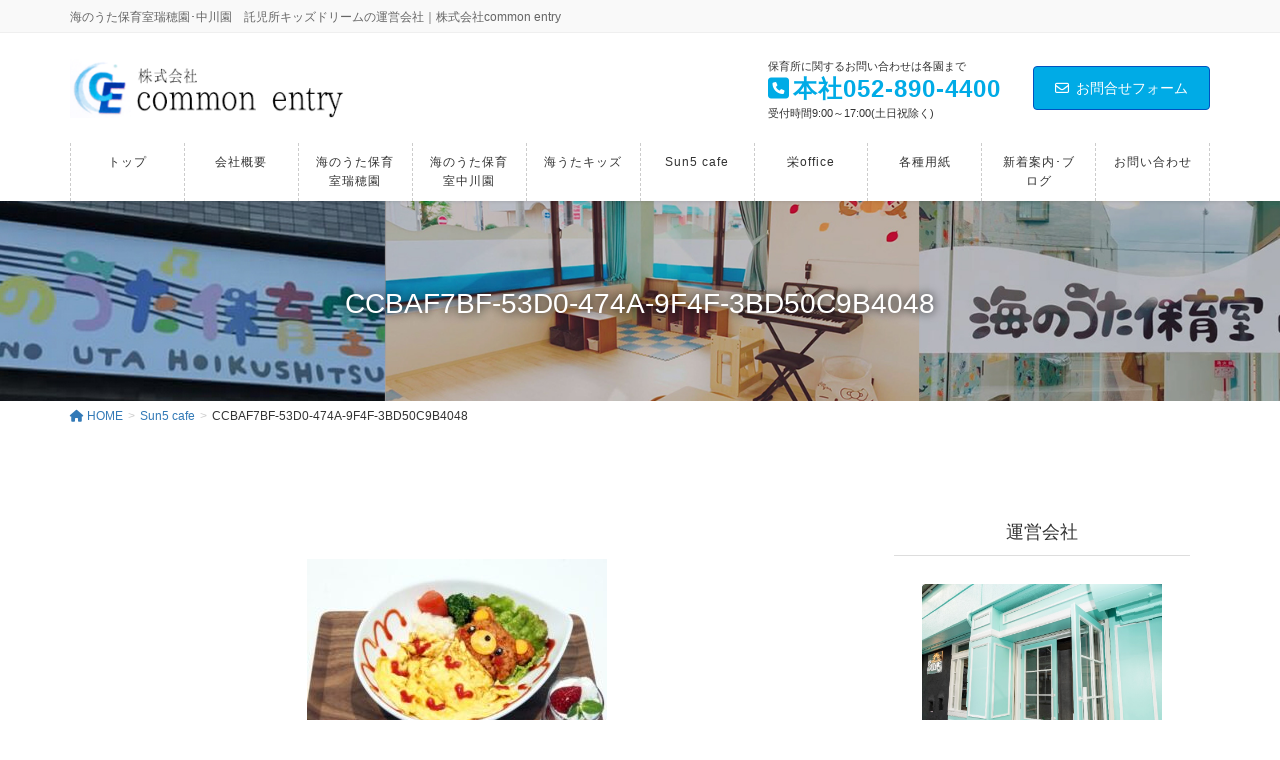

--- FILE ---
content_type: text/html; charset=UTF-8
request_url: https://common-entry.com/sun5-cafe/ccbaf7bf-53d0-474a-9f4f-3bd50c9b4048
body_size: 11958
content:
<!DOCTYPE html>
<html dir="ltr" lang="ja" prefix="og: https://ogp.me/ns#">
<head>
<meta charset="utf-8">
<meta http-equiv="X-UA-Compatible" content="IE=edge">
<meta name="viewport" content="width=device-width, initial-scale=1">

<title>CCBAF7BF-53D0-474A-9F4F-3BD50C9B4048 | 株式会社common entry｜名古屋市内の認可保育所・託児所運営</title>
	<style>img:is([sizes="auto" i], [sizes^="auto," i]) { contain-intrinsic-size: 3000px 1500px }</style>
	
		<!-- All in One SEO 4.7.8 - aioseo.com -->
	<meta name="robots" content="max-image-preview:large" />
	<link rel="canonical" href="https://common-entry.com/sun5-cafe/ccbaf7bf-53d0-474a-9f4f-3bd50c9b4048" />
	<meta name="generator" content="All in One SEO (AIOSEO) 4.7.8" />
		<meta property="og:locale" content="ja_JP" />
		<meta property="og:site_name" content="株式会社common entry｜名古屋市内の認可保育所・託児所運営 | 海のうた保育室瑞穂園･中川園　託児所キッズドリームの運営会社｜株式会社common entry" />
		<meta property="og:type" content="article" />
		<meta property="og:title" content="CCBAF7BF-53D0-474A-9F4F-3BD50C9B4048 | 株式会社common entry｜名古屋市内の認可保育所・託児所運営" />
		<meta property="og:url" content="https://common-entry.com/sun5-cafe/ccbaf7bf-53d0-474a-9f4f-3bd50c9b4048" />
		<meta property="article:published_time" content="2022-02-18T02:00:40+00:00" />
		<meta property="article:modified_time" content="2022-02-18T02:00:40+00:00" />
		<meta name="twitter:card" content="summary" />
		<meta name="twitter:title" content="CCBAF7BF-53D0-474A-9F4F-3BD50C9B4048 | 株式会社common entry｜名古屋市内の認可保育所・託児所運営" />
		<script type="application/ld+json" class="aioseo-schema">
			{"@context":"https:\/\/schema.org","@graph":[{"@type":"BreadcrumbList","@id":"https:\/\/common-entry.com\/sun5-cafe\/ccbaf7bf-53d0-474a-9f4f-3bd50c9b4048#breadcrumblist","itemListElement":[{"@type":"ListItem","@id":"https:\/\/common-entry.com\/#listItem","position":1,"name":"\u5bb6"}]},{"@type":"ItemPage","@id":"https:\/\/common-entry.com\/sun5-cafe\/ccbaf7bf-53d0-474a-9f4f-3bd50c9b4048#itempage","url":"https:\/\/common-entry.com\/sun5-cafe\/ccbaf7bf-53d0-474a-9f4f-3bd50c9b4048","name":"CCBAF7BF-53D0-474A-9F4F-3BD50C9B4048 | \u682a\u5f0f\u4f1a\u793ecommon entry\uff5c\u540d\u53e4\u5c4b\u5e02\u5185\u306e\u8a8d\u53ef\u4fdd\u80b2\u6240\u30fb\u8a17\u5150\u6240\u904b\u55b6","inLanguage":"ja","isPartOf":{"@id":"https:\/\/common-entry.com\/#website"},"breadcrumb":{"@id":"https:\/\/common-entry.com\/sun5-cafe\/ccbaf7bf-53d0-474a-9f4f-3bd50c9b4048#breadcrumblist"},"author":{"@id":"https:\/\/common-entry.com\/archives\/author\/info#author"},"creator":{"@id":"https:\/\/common-entry.com\/archives\/author\/info#author"},"datePublished":"2022-02-18T11:00:40+09:00","dateModified":"2022-02-18T11:00:40+09:00"},{"@type":"Organization","@id":"https:\/\/common-entry.com\/#organization","name":"\u682a\u5f0f\u4f1a\u793ecommon entry\uff5c\u540d\u53e4\u5c4b\u5e02\u5185\u306e\u8a8d\u53ef\u4fdd\u80b2\u6240\u30fb\u8a17\u5150\u6240\u904b\u55b6","description":"\u6d77\u306e\u3046\u305f\u4fdd\u80b2\u5ba4\u745e\u7a42\u5712\uff65\u4e2d\u5ddd\u5712\u3000\u8a17\u5150\u6240\u30ad\u30c3\u30ba\u30c9\u30ea\u30fc\u30e0\u306e\u904b\u55b6\u4f1a\u793e\uff5c\u682a\u5f0f\u4f1a\u793ecommon entry","url":"https:\/\/common-entry.com\/"},{"@type":"Person","@id":"https:\/\/common-entry.com\/archives\/author\/info#author","url":"https:\/\/common-entry.com\/archives\/author\/info","name":"info"},{"@type":"WebSite","@id":"https:\/\/common-entry.com\/#website","url":"https:\/\/common-entry.com\/","name":"\u682a\u5f0f\u4f1a\u793ecommon entry\uff5c\u540d\u53e4\u5c4b\u5e02\u5185\u306e\u8a8d\u53ef\u4fdd\u80b2\u6240\u30fb\u8a17\u5150\u6240\u904b\u55b6","description":"\u6d77\u306e\u3046\u305f\u4fdd\u80b2\u5ba4\u745e\u7a42\u5712\uff65\u4e2d\u5ddd\u5712\u3000\u8a17\u5150\u6240\u30ad\u30c3\u30ba\u30c9\u30ea\u30fc\u30e0\u306e\u904b\u55b6\u4f1a\u793e\uff5c\u682a\u5f0f\u4f1a\u793ecommon entry","inLanguage":"ja","publisher":{"@id":"https:\/\/common-entry.com\/#organization"}}]}
		</script>
		<!-- All in One SEO -->

<link rel='dns-prefetch' href='//webfonts.xserver.jp' />
<link rel="alternate" type="application/rss+xml" title="株式会社common entry｜名古屋市内の認可保育所・託児所運営 &raquo; フィード" href="https://common-entry.com/feed" />
<link rel="alternate" type="application/rss+xml" title="株式会社common entry｜名古屋市内の認可保育所・託児所運営 &raquo; コメントフィード" href="https://common-entry.com/comments/feed" />
<meta name="description" content="" /><script type="text/javascript">
/* <![CDATA[ */
window._wpemojiSettings = {"baseUrl":"https:\/\/s.w.org\/images\/core\/emoji\/15.0.3\/72x72\/","ext":".png","svgUrl":"https:\/\/s.w.org\/images\/core\/emoji\/15.0.3\/svg\/","svgExt":".svg","source":{"concatemoji":"https:\/\/common-entry.com\/wp-includes\/js\/wp-emoji-release.min.js?ver=6.7.4"}};
/*! This file is auto-generated */
!function(i,n){var o,s,e;function c(e){try{var t={supportTests:e,timestamp:(new Date).valueOf()};sessionStorage.setItem(o,JSON.stringify(t))}catch(e){}}function p(e,t,n){e.clearRect(0,0,e.canvas.width,e.canvas.height),e.fillText(t,0,0);var t=new Uint32Array(e.getImageData(0,0,e.canvas.width,e.canvas.height).data),r=(e.clearRect(0,0,e.canvas.width,e.canvas.height),e.fillText(n,0,0),new Uint32Array(e.getImageData(0,0,e.canvas.width,e.canvas.height).data));return t.every(function(e,t){return e===r[t]})}function u(e,t,n){switch(t){case"flag":return n(e,"\ud83c\udff3\ufe0f\u200d\u26a7\ufe0f","\ud83c\udff3\ufe0f\u200b\u26a7\ufe0f")?!1:!n(e,"\ud83c\uddfa\ud83c\uddf3","\ud83c\uddfa\u200b\ud83c\uddf3")&&!n(e,"\ud83c\udff4\udb40\udc67\udb40\udc62\udb40\udc65\udb40\udc6e\udb40\udc67\udb40\udc7f","\ud83c\udff4\u200b\udb40\udc67\u200b\udb40\udc62\u200b\udb40\udc65\u200b\udb40\udc6e\u200b\udb40\udc67\u200b\udb40\udc7f");case"emoji":return!n(e,"\ud83d\udc26\u200d\u2b1b","\ud83d\udc26\u200b\u2b1b")}return!1}function f(e,t,n){var r="undefined"!=typeof WorkerGlobalScope&&self instanceof WorkerGlobalScope?new OffscreenCanvas(300,150):i.createElement("canvas"),a=r.getContext("2d",{willReadFrequently:!0}),o=(a.textBaseline="top",a.font="600 32px Arial",{});return e.forEach(function(e){o[e]=t(a,e,n)}),o}function t(e){var t=i.createElement("script");t.src=e,t.defer=!0,i.head.appendChild(t)}"undefined"!=typeof Promise&&(o="wpEmojiSettingsSupports",s=["flag","emoji"],n.supports={everything:!0,everythingExceptFlag:!0},e=new Promise(function(e){i.addEventListener("DOMContentLoaded",e,{once:!0})}),new Promise(function(t){var n=function(){try{var e=JSON.parse(sessionStorage.getItem(o));if("object"==typeof e&&"number"==typeof e.timestamp&&(new Date).valueOf()<e.timestamp+604800&&"object"==typeof e.supportTests)return e.supportTests}catch(e){}return null}();if(!n){if("undefined"!=typeof Worker&&"undefined"!=typeof OffscreenCanvas&&"undefined"!=typeof URL&&URL.createObjectURL&&"undefined"!=typeof Blob)try{var e="postMessage("+f.toString()+"("+[JSON.stringify(s),u.toString(),p.toString()].join(",")+"));",r=new Blob([e],{type:"text/javascript"}),a=new Worker(URL.createObjectURL(r),{name:"wpTestEmojiSupports"});return void(a.onmessage=function(e){c(n=e.data),a.terminate(),t(n)})}catch(e){}c(n=f(s,u,p))}t(n)}).then(function(e){for(var t in e)n.supports[t]=e[t],n.supports.everything=n.supports.everything&&n.supports[t],"flag"!==t&&(n.supports.everythingExceptFlag=n.supports.everythingExceptFlag&&n.supports[t]);n.supports.everythingExceptFlag=n.supports.everythingExceptFlag&&!n.supports.flag,n.DOMReady=!1,n.readyCallback=function(){n.DOMReady=!0}}).then(function(){return e}).then(function(){var e;n.supports.everything||(n.readyCallback(),(e=n.source||{}).concatemoji?t(e.concatemoji):e.wpemoji&&e.twemoji&&(t(e.twemoji),t(e.wpemoji)))}))}((window,document),window._wpemojiSettings);
/* ]]> */
</script>
<link rel='stylesheet' id='vkExUnit_common_style-css' href='https://common-entry.com/wp-content/plugins/vk-all-in-one-expansion-unit/assets/css/vkExUnit_style.css?ver=9.113.0.1' type='text/css' media='all' />
<style id='vkExUnit_common_style-inline-css' type='text/css'>
:root {--ver_page_top_button_url:url(https://common-entry.com/wp-content/plugins/vk-all-in-one-expansion-unit/assets/images/to-top-btn-icon.svg);}@font-face {font-weight: normal;font-style: normal;font-family: "vk_sns";src: url("https://common-entry.com/wp-content/plugins/vk-all-in-one-expansion-unit/inc/sns/icons/fonts/vk_sns.eot?-bq20cj");src: url("https://common-entry.com/wp-content/plugins/vk-all-in-one-expansion-unit/inc/sns/icons/fonts/vk_sns.eot?#iefix-bq20cj") format("embedded-opentype"),url("https://common-entry.com/wp-content/plugins/vk-all-in-one-expansion-unit/inc/sns/icons/fonts/vk_sns.woff?-bq20cj") format("woff"),url("https://common-entry.com/wp-content/plugins/vk-all-in-one-expansion-unit/inc/sns/icons/fonts/vk_sns.ttf?-bq20cj") format("truetype"),url("https://common-entry.com/wp-content/plugins/vk-all-in-one-expansion-unit/inc/sns/icons/fonts/vk_sns.svg?-bq20cj#vk_sns") format("svg");}
.veu_promotion-alert__content--text {border: 1px solid rgba(0,0,0,0.125);padding: 0.5em 1em;border-radius: var(--vk-size-radius);margin-bottom: var(--vk-margin-block-bottom);font-size: 0.875rem;}/* Alert Content部分に段落タグを入れた場合に最後の段落の余白を0にする */.veu_promotion-alert__content--text p:last-of-type{margin-bottom:0;margin-top: 0;}
</style>
<style id='wp-emoji-styles-inline-css' type='text/css'>

	img.wp-smiley, img.emoji {
		display: inline !important;
		border: none !important;
		box-shadow: none !important;
		height: 1em !important;
		width: 1em !important;
		margin: 0 0.07em !important;
		vertical-align: -0.1em !important;
		background: none !important;
		padding: 0 !important;
	}
</style>
<link rel='stylesheet' id='wp-block-library-css' href='https://common-entry.com/wp-includes/css/dist/block-library/style.min.css?ver=6.7.4' type='text/css' media='all' />
<style id='classic-theme-styles-inline-css' type='text/css'>
/*! This file is auto-generated */
.wp-block-button__link{color:#fff;background-color:#32373c;border-radius:9999px;box-shadow:none;text-decoration:none;padding:calc(.667em + 2px) calc(1.333em + 2px);font-size:1.125em}.wp-block-file__button{background:#32373c;color:#fff;text-decoration:none}
</style>
<style id='global-styles-inline-css' type='text/css'>
:root{--wp--preset--aspect-ratio--square: 1;--wp--preset--aspect-ratio--4-3: 4/3;--wp--preset--aspect-ratio--3-4: 3/4;--wp--preset--aspect-ratio--3-2: 3/2;--wp--preset--aspect-ratio--2-3: 2/3;--wp--preset--aspect-ratio--16-9: 16/9;--wp--preset--aspect-ratio--9-16: 9/16;--wp--preset--color--black: #000000;--wp--preset--color--cyan-bluish-gray: #abb8c3;--wp--preset--color--white: #ffffff;--wp--preset--color--pale-pink: #f78da7;--wp--preset--color--vivid-red: #cf2e2e;--wp--preset--color--luminous-vivid-orange: #ff6900;--wp--preset--color--luminous-vivid-amber: #fcb900;--wp--preset--color--light-green-cyan: #7bdcb5;--wp--preset--color--vivid-green-cyan: #00d084;--wp--preset--color--pale-cyan-blue: #8ed1fc;--wp--preset--color--vivid-cyan-blue: #0693e3;--wp--preset--color--vivid-purple: #9b51e0;--wp--preset--gradient--vivid-cyan-blue-to-vivid-purple: linear-gradient(135deg,rgba(6,147,227,1) 0%,rgb(155,81,224) 100%);--wp--preset--gradient--light-green-cyan-to-vivid-green-cyan: linear-gradient(135deg,rgb(122,220,180) 0%,rgb(0,208,130) 100%);--wp--preset--gradient--luminous-vivid-amber-to-luminous-vivid-orange: linear-gradient(135deg,rgba(252,185,0,1) 0%,rgba(255,105,0,1) 100%);--wp--preset--gradient--luminous-vivid-orange-to-vivid-red: linear-gradient(135deg,rgba(255,105,0,1) 0%,rgb(207,46,46) 100%);--wp--preset--gradient--very-light-gray-to-cyan-bluish-gray: linear-gradient(135deg,rgb(238,238,238) 0%,rgb(169,184,195) 100%);--wp--preset--gradient--cool-to-warm-spectrum: linear-gradient(135deg,rgb(74,234,220) 0%,rgb(151,120,209) 20%,rgb(207,42,186) 40%,rgb(238,44,130) 60%,rgb(251,105,98) 80%,rgb(254,248,76) 100%);--wp--preset--gradient--blush-light-purple: linear-gradient(135deg,rgb(255,206,236) 0%,rgb(152,150,240) 100%);--wp--preset--gradient--blush-bordeaux: linear-gradient(135deg,rgb(254,205,165) 0%,rgb(254,45,45) 50%,rgb(107,0,62) 100%);--wp--preset--gradient--luminous-dusk: linear-gradient(135deg,rgb(255,203,112) 0%,rgb(199,81,192) 50%,rgb(65,88,208) 100%);--wp--preset--gradient--pale-ocean: linear-gradient(135deg,rgb(255,245,203) 0%,rgb(182,227,212) 50%,rgb(51,167,181) 100%);--wp--preset--gradient--electric-grass: linear-gradient(135deg,rgb(202,248,128) 0%,rgb(113,206,126) 100%);--wp--preset--gradient--midnight: linear-gradient(135deg,rgb(2,3,129) 0%,rgb(40,116,252) 100%);--wp--preset--font-size--small: 13px;--wp--preset--font-size--medium: 20px;--wp--preset--font-size--large: 36px;--wp--preset--font-size--x-large: 42px;--wp--preset--spacing--20: 0.44rem;--wp--preset--spacing--30: 0.67rem;--wp--preset--spacing--40: 1rem;--wp--preset--spacing--50: 1.5rem;--wp--preset--spacing--60: 2.25rem;--wp--preset--spacing--70: 3.38rem;--wp--preset--spacing--80: 5.06rem;--wp--preset--shadow--natural: 6px 6px 9px rgba(0, 0, 0, 0.2);--wp--preset--shadow--deep: 12px 12px 50px rgba(0, 0, 0, 0.4);--wp--preset--shadow--sharp: 6px 6px 0px rgba(0, 0, 0, 0.2);--wp--preset--shadow--outlined: 6px 6px 0px -3px rgba(255, 255, 255, 1), 6px 6px rgba(0, 0, 0, 1);--wp--preset--shadow--crisp: 6px 6px 0px rgba(0, 0, 0, 1);}:where(.is-layout-flex){gap: 0.5em;}:where(.is-layout-grid){gap: 0.5em;}body .is-layout-flex{display: flex;}.is-layout-flex{flex-wrap: wrap;align-items: center;}.is-layout-flex > :is(*, div){margin: 0;}body .is-layout-grid{display: grid;}.is-layout-grid > :is(*, div){margin: 0;}:where(.wp-block-columns.is-layout-flex){gap: 2em;}:where(.wp-block-columns.is-layout-grid){gap: 2em;}:where(.wp-block-post-template.is-layout-flex){gap: 1.25em;}:where(.wp-block-post-template.is-layout-grid){gap: 1.25em;}.has-black-color{color: var(--wp--preset--color--black) !important;}.has-cyan-bluish-gray-color{color: var(--wp--preset--color--cyan-bluish-gray) !important;}.has-white-color{color: var(--wp--preset--color--white) !important;}.has-pale-pink-color{color: var(--wp--preset--color--pale-pink) !important;}.has-vivid-red-color{color: var(--wp--preset--color--vivid-red) !important;}.has-luminous-vivid-orange-color{color: var(--wp--preset--color--luminous-vivid-orange) !important;}.has-luminous-vivid-amber-color{color: var(--wp--preset--color--luminous-vivid-amber) !important;}.has-light-green-cyan-color{color: var(--wp--preset--color--light-green-cyan) !important;}.has-vivid-green-cyan-color{color: var(--wp--preset--color--vivid-green-cyan) !important;}.has-pale-cyan-blue-color{color: var(--wp--preset--color--pale-cyan-blue) !important;}.has-vivid-cyan-blue-color{color: var(--wp--preset--color--vivid-cyan-blue) !important;}.has-vivid-purple-color{color: var(--wp--preset--color--vivid-purple) !important;}.has-black-background-color{background-color: var(--wp--preset--color--black) !important;}.has-cyan-bluish-gray-background-color{background-color: var(--wp--preset--color--cyan-bluish-gray) !important;}.has-white-background-color{background-color: var(--wp--preset--color--white) !important;}.has-pale-pink-background-color{background-color: var(--wp--preset--color--pale-pink) !important;}.has-vivid-red-background-color{background-color: var(--wp--preset--color--vivid-red) !important;}.has-luminous-vivid-orange-background-color{background-color: var(--wp--preset--color--luminous-vivid-orange) !important;}.has-luminous-vivid-amber-background-color{background-color: var(--wp--preset--color--luminous-vivid-amber) !important;}.has-light-green-cyan-background-color{background-color: var(--wp--preset--color--light-green-cyan) !important;}.has-vivid-green-cyan-background-color{background-color: var(--wp--preset--color--vivid-green-cyan) !important;}.has-pale-cyan-blue-background-color{background-color: var(--wp--preset--color--pale-cyan-blue) !important;}.has-vivid-cyan-blue-background-color{background-color: var(--wp--preset--color--vivid-cyan-blue) !important;}.has-vivid-purple-background-color{background-color: var(--wp--preset--color--vivid-purple) !important;}.has-black-border-color{border-color: var(--wp--preset--color--black) !important;}.has-cyan-bluish-gray-border-color{border-color: var(--wp--preset--color--cyan-bluish-gray) !important;}.has-white-border-color{border-color: var(--wp--preset--color--white) !important;}.has-pale-pink-border-color{border-color: var(--wp--preset--color--pale-pink) !important;}.has-vivid-red-border-color{border-color: var(--wp--preset--color--vivid-red) !important;}.has-luminous-vivid-orange-border-color{border-color: var(--wp--preset--color--luminous-vivid-orange) !important;}.has-luminous-vivid-amber-border-color{border-color: var(--wp--preset--color--luminous-vivid-amber) !important;}.has-light-green-cyan-border-color{border-color: var(--wp--preset--color--light-green-cyan) !important;}.has-vivid-green-cyan-border-color{border-color: var(--wp--preset--color--vivid-green-cyan) !important;}.has-pale-cyan-blue-border-color{border-color: var(--wp--preset--color--pale-cyan-blue) !important;}.has-vivid-cyan-blue-border-color{border-color: var(--wp--preset--color--vivid-cyan-blue) !important;}.has-vivid-purple-border-color{border-color: var(--wp--preset--color--vivid-purple) !important;}.has-vivid-cyan-blue-to-vivid-purple-gradient-background{background: var(--wp--preset--gradient--vivid-cyan-blue-to-vivid-purple) !important;}.has-light-green-cyan-to-vivid-green-cyan-gradient-background{background: var(--wp--preset--gradient--light-green-cyan-to-vivid-green-cyan) !important;}.has-luminous-vivid-amber-to-luminous-vivid-orange-gradient-background{background: var(--wp--preset--gradient--luminous-vivid-amber-to-luminous-vivid-orange) !important;}.has-luminous-vivid-orange-to-vivid-red-gradient-background{background: var(--wp--preset--gradient--luminous-vivid-orange-to-vivid-red) !important;}.has-very-light-gray-to-cyan-bluish-gray-gradient-background{background: var(--wp--preset--gradient--very-light-gray-to-cyan-bluish-gray) !important;}.has-cool-to-warm-spectrum-gradient-background{background: var(--wp--preset--gradient--cool-to-warm-spectrum) !important;}.has-blush-light-purple-gradient-background{background: var(--wp--preset--gradient--blush-light-purple) !important;}.has-blush-bordeaux-gradient-background{background: var(--wp--preset--gradient--blush-bordeaux) !important;}.has-luminous-dusk-gradient-background{background: var(--wp--preset--gradient--luminous-dusk) !important;}.has-pale-ocean-gradient-background{background: var(--wp--preset--gradient--pale-ocean) !important;}.has-electric-grass-gradient-background{background: var(--wp--preset--gradient--electric-grass) !important;}.has-midnight-gradient-background{background: var(--wp--preset--gradient--midnight) !important;}.has-small-font-size{font-size: var(--wp--preset--font-size--small) !important;}.has-medium-font-size{font-size: var(--wp--preset--font-size--medium) !important;}.has-large-font-size{font-size: var(--wp--preset--font-size--large) !important;}.has-x-large-font-size{font-size: var(--wp--preset--font-size--x-large) !important;}
:where(.wp-block-post-template.is-layout-flex){gap: 1.25em;}:where(.wp-block-post-template.is-layout-grid){gap: 1.25em;}
:where(.wp-block-columns.is-layout-flex){gap: 2em;}:where(.wp-block-columns.is-layout-grid){gap: 2em;}
:root :where(.wp-block-pullquote){font-size: 1.5em;line-height: 1.6;}
</style>
<link rel='stylesheet' id='contact-form-7-css' href='https://common-entry.com/wp-content/plugins/contact-form-7/includes/css/styles.css?ver=6.0.3' type='text/css' media='all' />
<link rel='stylesheet' id='lightning-design-style-css' href='https://common-entry.com/wp-content/plugins/lightning-skin-pale/bs3/css/style.css?ver=8.2.0' type='text/css' media='all' />
<style id='lightning-design-style-inline-css' type='text/css'>
/* ltg common custom */:root {--vk-menu-acc-btn-border-color:#333;--vk-color-primary:#00abe6;--color-key:#00abe6;--wp--preset--color--vk-color-primary:#00abe6;--color-key-dark:#0053c0;}.bbp-submit-wrapper .button.submit { background-color:#0053c0 ; }.bbp-submit-wrapper .button.submit:hover { background-color:#00abe6 ; }.veu_color_txt_key { color:#0053c0 ; }.veu_color_bg_key { background-color:#0053c0 ; }.veu_color_border_key { border-color:#0053c0 ; }.btn-default { border-color:#00abe6;color:#00abe6;}.btn-default:focus,.btn-default:hover { border-color:#00abe6;background-color: #00abe6; }.wp-block-search__button,.btn-primary { background-color:#00abe6;border-color:#0053c0; }.wp-block-search__button:focus,.wp-block-search__button:hover,.btn-primary:not(:disabled):not(.disabled):active,.btn-primary:focus,.btn-primary:hover { background-color:#0053c0;border-color:#00abe6; }.btn-outline-primary { color : #00abe6 ; border-color:#00abe6; }.btn-outline-primary:not(:disabled):not(.disabled):active,.btn-outline-primary:focus,.btn-outline-primary:hover { color : #fff; background-color:#00abe6;border-color:#0053c0; }a { color:#337ab7; }
h2,.h2 { border-top-color: #00abe6; }h3,.h3,.veu_card .veu_card_title { border-left-color:#00abe6; }h4,.h4 { border-bottom-color:#00abe6; }ul.page-numbers li span.page-numbers.current,.page-link dl .post-page-numbers.current { background-color:#00abe6; }ul.gMenu>li>a:before,.navbar-brand a:hover,.veu_pageList_ancestor ul.pageList a:hover,.veu_postList .postList_date,.nav>li>a:focus, .nav>li>a:hover,.subSection li a:hover,.subSection li.current-cat>a,.subSection li.current_page_item>a {color: #00abe6;}.media .media-body .media-heading a:hover { color: #00abe6; }ul.page-numbers li span.page-numbers.current { background-color:#00abe6; }.pager li > a { border-color:#00abe6; color:#00abe6; }.pager li > a:hover { background-color:#00abe6; color:#fff; }dl dt:before { color:#00abe6; }dl.veu_qaItem dt:before{background-color: #00abe6;}dl.veu_qaItem dd:before {border-color: #00abe6;color: #00abe6;}.page-header { background-color:#00abe6; }.veu_pageList_ancestor ul.pageList .current_page_item>a,.veu_leadTxt,.entry-body .leadTxt,.veu_color_txt_key {color:#00abe6;}.veu_adminEdit .btn-default {color: #00abe6;border-color:#00abe6;}.veu_3prArea .linkurl a:focus,.veu_3prArea .linkurl a:hover,.btn-primary:focus,.btn-primary:hover {border-color: #0053c0;background-color: #0053c0;}.btn-default{border-color: #00abe6;color: #00abe6;}.btn-default:focus,.btn-default:hover{border-color:#0053c0;background-color:#0053c0;}.page_top_btn {box-shadow: 0 0 0 1px #0053c0;background-color:#00abe6;　}@media (min-width: 992px){ul.gMenu > li .gMenu_description { color: #00abe6; }ul.gMenu > li:hover > a .gMenu_description,ul.gMenu > li.current-post-ancestor > a .gMenu_description,ul.gMenu > li.current-menu-item > a .gMenu_description,ul.gMenu > li.current-menu-parent > a .gMenu_description,ul.gMenu > li.current-menu-ancestor > a .gMenu_description,ul.gMenu > li.current_page_parent > a .gMenu_description,ul.gMenu > li.current_page_ancestor > a .gMenu_description { color: #00abe6; }ul.gMenu a:hover { color: #00abe6; }ul.gMenu > li > ul.sub-menu li a{ border-bottom:1px solid #0053c0; }ul.gMenu > li > ul.sub-menu li a {background-color: #00abe6;}ul.gMenu > li > ul.sub-menu li a:hover{ background-color: #0053c0;}}@media (min-width: 768px){ul.gMenu > li > a:hover:after,ul.gMenu > li.current-post-ancestor > a:after,ul.gMenu > li.current-menu-item > a:after,ul.gMenu > li.current-menu-parent > a:after,ul.gMenu > li.current-menu-ancestor > a:after,ul.gMenu > li.current_page_parent > a:after,ul.gMenu > li.current_page_ancestor > a:after { border-bottom-color: #00abe6; }ul.gMenu > li > a:hover .gMenu_description { color: #00abe6; }}@media (max-width: 992px){ul.gMenu>li .sub-menu li a:before,.vk-mobile-nav nav ul li a:before,.vk-mobile-nav nav ul li .sub-menu li a:before { color: #00abe6; }}.siteContent .btn-default:after { border-color: #00abe6;}.siteContent .btn-primary,.siteContent a:after.btn-primary{ border-color: #00abe6;}.siteContent .btn-primar:hover{ border-color: #0053c0;}.siteContent .btn-primary:focus:after,.siteContent .btn-primary:hover:after { border-color:#00abe6; }ul.page-numbers li span.page-numbers.current{ background-color:#00abe6 }.pager li > a:hover{ background-color: #00abe6; color: #fff; }.veu_3prArea .btn-default:after { color:#00abe6; }.veu_sitemap .sitemap-col .link-list li a:hover { color: #00abe6; }footer .widget_pages ul li a:hover,.widget_nav_menu ul li a:hover,.widget_archive ul li a:hover,.widget_categories ul li a:hover,.widget_recent_entries ul li a:hover{ color: #00abe6; }.veu_newPosts ul.postList li .taxonomies a{ color:#00abe6; border-color:#00abe6; }.veu_newPosts ul.postList li .taxonomies a:hover{ background-color:#00abe6; border-color:#00abe6; }.mainSection .veu_newPosts.pt_0 .media-body .media-taxonomy a:hover{ color: #00abe6; }.mainSection .veu_newPosts.pt_0 .media-body .media-taxonomy:after{ border-top: solid 1px #00abe6; }.media .media-body .media-heading a:hover{ color: #00abe6; }body, .header_scrolled .gMenu_outer, .gMenu_outer, .siteHeader, .vk-mobile-nav {background-color:#ffffff;}
/* Pro Title Design */ h6 { background-color:unset;position: relative;border:none;padding:unset;margin-left: auto;margin-right: auto;border-radius:unset;outline: unset;outline-offset: unset;box-shadow: unset;content:none;overflow: unset;color: #333;background-color: #efefef;padding: 0.6em 0.7em 0.5em;margin-bottom:1.2em;border-radius: 4px;}h6 a { color:#333;}h6::before { background-color:unset;position: relative;border:none;padding:unset;margin-left: auto;margin-right: auto;border-radius:unset;outline: unset;outline-offset: unset;box-shadow: unset;content:none;overflow: unset;}h6::after { background-color:unset;position: relative;border:none;padding:unset;margin-left: auto;margin-right: auto;border-radius:unset;outline: unset;outline-offset: unset;box-shadow: unset;content:none;overflow: unset;}
/* page header */:root{--vk-page-header-url : url(https://common-entry.com/wp-content/uploads/2019/11/f47095c9de59ae529a7726511439b230.jpg);}@media ( max-width:575.98px ){:root{--vk-page-header-url : url(https://common-entry.com/wp-content/uploads/2019/11/f47095c9de59ae529a7726511439b230.jpg);}}.page-header{ position:relative;color:#ffffff;text-shadow:0px 0px 10px #0a0a0a;text-align:center;background-color:#f4f4f4;background: var(--vk-page-header-url, url(https://common-entry.com/wp-content/uploads/2019/11/f47095c9de59ae529a7726511439b230.jpg) ) no-repeat 50% center;background-size: cover;}
.vk-campaign-text{background:#eab010;color:#fff;}.vk-campaign-text_btn,.vk-campaign-text_btn:link,.vk-campaign-text_btn:visited,.vk-campaign-text_btn:focus,.vk-campaign-text_btn:active{background:#fff;color:#4c4c4c;}a.vk-campaign-text_btn:hover{background:#eab010;color:#fff;}.vk-campaign-text_link,.vk-campaign-text_link:link,.vk-campaign-text_link:hover,.vk-campaign-text_link:visited,.vk-campaign-text_link:active,.vk-campaign-text_link:focus{color:#fff;}
</style>
<link rel='stylesheet' id='veu-cta-css' href='https://common-entry.com/wp-content/plugins/vk-all-in-one-expansion-unit/inc/call-to-action/package/assets/css/style.css?ver=9.113.0.1' type='text/css' media='all' />
<link rel='stylesheet' id='lightning-common-style-css' href='https://common-entry.com/wp-content/themes/lightning-pro/assets/css/common.css?ver=8.18.0' type='text/css' media='all' />
<style id='lightning-common-style-inline-css' type='text/css'>
/* vk-mobile-nav */:root {--vk-mobile-nav-menu-btn-bg-src: url("https://common-entry.com/wp-content/themes/lightning-pro/inc/vk-mobile-nav/package/images/vk-menu-btn-black.svg");--vk-mobile-nav-menu-btn-close-bg-src: url("https://common-entry.com/wp-content/themes/lightning-pro/inc/vk-mobile-nav/package/images/vk-menu-close-black.svg");--vk-menu-acc-icon-open-black-bg-src: url("https://common-entry.com/wp-content/themes/lightning-pro/inc/vk-mobile-nav/package/images/vk-menu-acc-icon-open-black.svg");--vk-menu-acc-icon-open-white-bg-src: url("https://common-entry.com/wp-content/themes/lightning-pro/inc/vk-mobile-nav/package/images/vk-menu-acc-icon-open-white.svg");--vk-menu-acc-icon-close-black-bg-src: url("https://common-entry.com/wp-content/themes/lightning-pro/inc/vk-mobile-nav/package/images/vk-menu-close-black.svg");--vk-menu-acc-icon-close-white-bg-src: url("https://common-entry.com/wp-content/themes/lightning-pro/inc/vk-mobile-nav/package/images/vk-menu-close-white.svg");}
</style>
<link rel='stylesheet' id='lightning-theme-style-css' href='https://common-entry.com/wp-content/themes/lightning-pro/style.css?ver=8.18.0' type='text/css' media='all' />
<link rel='stylesheet' id='vk-media-posts-style-css' href='https://common-entry.com/wp-content/themes/lightning-pro/inc/media-posts/package/css/media-posts.css?ver=1.2' type='text/css' media='all' />
<link rel='stylesheet' id='lightning-pale-icons-css' href='https://common-entry.com/wp-content/plugins/lightning-skin-pale/icons/style.css?ver=8.2.0' type='text/css' media='all' />
<link rel='stylesheet' id='vk-font-awesome-css' href='https://common-entry.com/wp-content/themes/lightning-pro/vendor/vektor-inc/font-awesome-versions/src/versions/6/css/all.min.css?ver=6.4.2' type='text/css' media='all' />
<script type="text/javascript" src="https://common-entry.com/wp-includes/js/jquery/jquery.min.js?ver=3.7.1" id="jquery-core-js"></script>
<script type="text/javascript" id="jquery-core-js-after">
/* <![CDATA[ */
;(function($,document,window){$(document).ready(function($){/* Add scroll recognition class */$(window).scroll(function () {var scroll = $(this).scrollTop();if ($(this).scrollTop() > 160) {$('body').addClass('header_scrolled');} else {$('body').removeClass('header_scrolled');}});});})(jQuery,document,window);
/* ]]> */
</script>
<script type="text/javascript" src="https://common-entry.com/wp-includes/js/jquery/jquery-migrate.min.js?ver=3.4.1" id="jquery-migrate-js"></script>
<script type="text/javascript" src="//webfonts.xserver.jp/js/xserverv3.js?fadein=0&amp;ver=2.0.8" id="typesquare_std-js"></script>
<link rel="https://api.w.org/" href="https://common-entry.com/wp-json/" /><link rel="alternate" title="JSON" type="application/json" href="https://common-entry.com/wp-json/wp/v2/media/1105" /><link rel="EditURI" type="application/rsd+xml" title="RSD" href="https://common-entry.com/xmlrpc.php?rsd" />
<meta name="generator" content="WordPress 6.7.4" />
<link rel='shortlink' href='https://common-entry.com/?p=1105' />
<link rel="alternate" title="oEmbed (JSON)" type="application/json+oembed" href="https://common-entry.com/wp-json/oembed/1.0/embed?url=https%3A%2F%2Fcommon-entry.com%2Fsun5-cafe%2Fccbaf7bf-53d0-474a-9f4f-3bd50c9b4048" />
<link rel="alternate" title="oEmbed (XML)" type="text/xml+oembed" href="https://common-entry.com/wp-json/oembed/1.0/embed?url=https%3A%2F%2Fcommon-entry.com%2Fsun5-cafe%2Fccbaf7bf-53d0-474a-9f4f-3bd50c9b4048&#038;format=xml" />
<!-- Analytics by WP Statistics - https://wp-statistics.com -->
<style id="lightning-color-custom-for-plugins" type="text/css">/* ltg theme common */.color_key_bg,.color_key_bg_hover:hover{background-color: #00abe6;}.color_key_txt,.color_key_txt_hover:hover{color: #00abe6;}.color_key_border,.color_key_border_hover:hover{border-color: #00abe6;}.color_key_dark_bg,.color_key_dark_bg_hover:hover{background-color: #0053c0;}.color_key_dark_txt,.color_key_dark_txt_hover:hover{color: #0053c0;}.color_key_dark_border,.color_key_dark_border_hover:hover{border-color: #0053c0;}</style><link rel="icon" href="https://common-entry.com/wp-content/uploads/2019/10/4495bed8051fcc9fd4ac4bababda36e3-150x150.jpg" sizes="32x32" />
<link rel="icon" href="https://common-entry.com/wp-content/uploads/2019/10/4495bed8051fcc9fd4ac4bababda36e3-300x300.jpg" sizes="192x192" />
<link rel="apple-touch-icon" href="https://common-entry.com/wp-content/uploads/2019/10/4495bed8051fcc9fd4ac4bababda36e3-300x300.jpg" />
<meta name="msapplication-TileImage" content="https://common-entry.com/wp-content/uploads/2019/10/4495bed8051fcc9fd4ac4bababda36e3-300x300.jpg" />

</head>
<body data-rsssl=1 class="attachment attachment-template-default attachmentid-1105 attachment-jpeg sidebar-fix sidebar-fix-priority-top device-pc fa_v6_css post-name-ccbaf7bf-53d0-474a-9f4f-3bd50c9b4048 post-type-attachment">
<a class="skip-link screen-reader-text" href="#main">コンテンツに移動</a>
<a class="skip-link screen-reader-text" href="#vk-mobile-nav">ナビゲーションに移動</a>
<header class="navbar siteHeader">
	<div class="headerTop" id="headerTop"><div class="container"><p class="headerTop_description">海のうた保育室瑞穂園･中川園　託児所キッズドリームの運営会社｜株式会社common entry</p></div><!-- [ / .container ] --></div><!-- [ / #headerTop  ] -->	<div class="container siteHeadContainer">
		<div class="navbar-header">
						<p class="navbar-brand siteHeader_logo">
			<a href="https://common-entry.com/">
				<span><img src="https://common-entry.com/wp-content/uploads/2019/10/4a332f05ade4ac7bb3c46c472cb5eac8.png" alt="株式会社common entry｜名古屋市内の認可保育所・託児所運営" /></span>
			</a>
			</p>
			<div class="siteHeader_sub"><p class="contact_txt"><span class="contact_txt_catch">保育所に関するお問い合わせは各園まで</span><span class="contact_txt_tel veu_color_txt_key"><i class="contact_txt_tel_icon fas fa-phone-square"></i>本社052‐890‐4400</span><span class="contact_txt_time">受付時間9:00～17:00(土日祝除く)</span></p><div class="contact_btn"><a href="https://common-entry.com/contact" class="btn btn-primary"><i class="far fa-envelope"></i>お問合せフォーム</a></div></div>		</div>

					<div id="gMenu_outer" class="gMenu_outer">
				<nav class="menu-%e3%83%88%e3%83%83%e3%83%97-container"><ul id="menu-%e3%83%88%e3%83%83%e3%83%97" class="menu nav gMenu"><li id="menu-item-91" class="menu-item menu-item-type-custom menu-item-object-custom menu-item-home"><a href="https://common-entry.com/"><strong class="gMenu_name">トップ</strong></a></li>
<li id="menu-item-221" class="menu-item menu-item-type-post_type menu-item-object-page"><a href="https://common-entry.com/company"><strong class="gMenu_name">会社概要</strong></a></li>
<li id="menu-item-223" class="menu-item menu-item-type-post_type menu-item-object-page"><a href="https://common-entry.com/mizuho"><strong class="gMenu_name">海のうた保育室瑞穂園</strong></a></li>
<li id="menu-item-222" class="menu-item menu-item-type-post_type menu-item-object-page"><a href="https://common-entry.com/nakagawa"><strong class="gMenu_name">海のうた保育室中川園</strong></a></li>
<li id="menu-item-969" class="menu-item menu-item-type-post_type menu-item-object-page"><a href="https://common-entry.com/%e6%b5%b7%e3%81%86%e3%81%9f%e3%82%ad%e3%83%83%e3%82%ba"><strong class="gMenu_name">海うたキッズ</strong></a></li>
<li id="menu-item-966" class="menu-item menu-item-type-post_type menu-item-object-page"><a href="https://common-entry.com/sun5-cafe"><strong class="gMenu_name">Sun5 cafe</strong></a></li>
<li id="menu-item-978" class="menu-item menu-item-type-post_type menu-item-object-page"><a href="https://common-entry.com/%e6%a0%84office"><strong class="gMenu_name">栄office</strong></a></li>
<li id="menu-item-94" class="menu-item menu-item-type-post_type menu-item-object-page"><a href="https://common-entry.com/download"><strong class="gMenu_name">各種用紙</strong></a></li>
<li id="menu-item-96" class="menu-item menu-item-type-post_type menu-item-object-page"><a href="https://common-entry.com/news"><strong class="gMenu_name">新着案内･ブログ</strong></a></li>
<li id="menu-item-97" class="menu-item menu-item-type-post_type menu-item-object-page"><a href="https://common-entry.com/contact"><strong class="gMenu_name">お問い合わせ</strong></a></li>
</ul></nav>			</div>
			</div>
	</header>

<div class="section page-header"><div class="container"><div class="row"><div class="col-md-12">
<h1 class="page-header_pageTitle">
CCBAF7BF-53D0-474A-9F4F-3BD50C9B4048</h1>
</div></div></div></div><!-- [ /.page-header ] -->


<!-- [ .breadSection ] --><div class="section breadSection"><div class="container"><div class="row"><ol class="breadcrumb" itemscope itemtype="https://schema.org/BreadcrumbList"><li id="panHome" itemprop="itemListElement" itemscope itemtype="http://schema.org/ListItem"><a itemprop="item" href="https://common-entry.com/"><span itemprop="name"><i class="fa fa-home"></i> HOME</span></a><meta itemprop="position" content="1" /></li><li itemprop="itemListElement" itemscope itemtype="http://schema.org/ListItem"><a itemprop="item" href="https://common-entry.com/sun5-cafe"><span itemprop="name">Sun5 cafe</span></a><meta itemprop="position" content="2" /></li><li><span>CCBAF7BF-53D0-474A-9F4F-3BD50C9B4048</span><meta itemprop="position" content="3" /></li></ol></div></div></div><!-- [ /.breadSection ] -->

<div class="section siteContent">
<div class="container">
<div class="row">

	<div class="col-md-8 mainSection" id="main" role="main">
				<article id="post-1105" class="entry entry-full post-1105 attachment type-attachment status-inherit hentry">

	
	
	
	<div class="entry-body">
				<p class="attachment"><a href='https://common-entry.com/wp-content/uploads/2022/02/CCBAF7BF-53D0-474A-9F4F-3BD50C9B4048.jpeg'><img fetchpriority="high" decoding="async" width="300" height="210" src="[data-uri]" data-src="https://common-entry.com/wp-content/uploads/2022/02/CCBAF7BF-53D0-474A-9F4F-3BD50C9B4048-300x210.jpeg" class="attachment-medium size-medium" alt="" srcset="https://common-entry.com/wp-content/uploads/2022/02/CCBAF7BF-53D0-474A-9F4F-3BD50C9B4048-300x210.jpeg 300w, https://common-entry.com/wp-content/uploads/2022/02/CCBAF7BF-53D0-474A-9F4F-3BD50C9B4048-1024x718.jpeg 1024w, https://common-entry.com/wp-content/uploads/2022/02/CCBAF7BF-53D0-474A-9F4F-3BD50C9B4048-768x538.jpeg 768w, https://common-entry.com/wp-content/uploads/2022/02/CCBAF7BF-53D0-474A-9F4F-3BD50C9B4048.jpeg 1280w" sizes="(max-width: 300px) 100vw, 300px" /><noscript><img fetchpriority="high" decoding="async" width="300" height="210" src="https://common-entry.com/wp-content/uploads/2022/02/CCBAF7BF-53D0-474A-9F4F-3BD50C9B4048-300x210.jpeg" class="attachment-medium size-medium" alt="" srcset="https://common-entry.com/wp-content/uploads/2022/02/CCBAF7BF-53D0-474A-9F4F-3BD50C9B4048-300x210.jpeg 300w, https://common-entry.com/wp-content/uploads/2022/02/CCBAF7BF-53D0-474A-9F4F-3BD50C9B4048-1024x718.jpeg 1024w, https://common-entry.com/wp-content/uploads/2022/02/CCBAF7BF-53D0-474A-9F4F-3BD50C9B4048-768x538.jpeg 768w, https://common-entry.com/wp-content/uploads/2022/02/CCBAF7BF-53D0-474A-9F4F-3BD50C9B4048.jpeg 1280w" sizes="(max-width: 300px) 100vw, 300px" /></noscript></a></p>
			</div>

	
	
	
	
			
	
		
		
		
		
	
	
</article><!-- [ /#post-1105 ] -->
			</div><!-- [ /.mainSection ] -->

			<div class="col-md-3 col-md-offset-1 subSection sideSection">
						<aside class="widget widget_wp_widget_vkexunit_profile" id="wp_widget_vkexunit_profile-4">
<div class="veu_profile">
<h1 class="widget-title subSection-title">運営会社</h1><div class="profile" >
		<div class="media_outer media_center" style="width:240px;"><img class="profile_media" src="https://common-entry.com/wp-content/uploads/2022/02/F7A8C9F8-A82D-438C-BE7C-F600AC52A157.jpeg" alt="F7A8C9F8-A82D-438C-BE7C-F600AC52A157" /></div><p class="profile_text">株式会社common entry<br />
〒460-0003<br />
名古屋市中区錦3丁目1‐26　ウメムラビル3階</p>

</div>
<!-- / .site-profile -->
</div>
		</aside><aside class="widget widget_categories" id="categories-3"><h1 class="widget-title subSection-title">カテゴリー</h1>
			<ul>
					<li class="cat-item cat-item-10"><a href="https://common-entry.com/archives/category/sun5cafe%ef%bc%88%e3%82%b5%e3%83%b3%e3%82%b4%e3%82%ab%e3%83%95%e3%82%a7%ef%bc%89">Sun5cafe（サンゴカフェ） (8)</a>
</li>
	<li class="cat-item cat-item-3"><a href="https://common-entry.com/archives/category/%e3%81%8a%e7%9f%a5%e3%82%89%e3%81%9b">お知らせ (8)</a>
</li>
	<li class="cat-item cat-item-1"><a href="https://common-entry.com/archives/category/%e3%83%96%e3%83%ad%e3%82%b0">ブログ (35)</a>
</li>
	<li class="cat-item cat-item-7"><a href="https://common-entry.com/archives/category/%e4%b8%ad%e5%b7%9d%e5%9c%92">中川園 (199)</a>
</li>
	<li class="cat-item cat-item-9"><a href="https://common-entry.com/archives/category/%e6%b1%82%e4%ba%ba%e6%a1%88%e5%86%85">求人案内 (1)</a>
</li>
	<li class="cat-item cat-item-8"><a href="https://common-entry.com/archives/category/%e7%91%9e%e7%a9%82%e5%9c%92">瑞穂園 (181)</a>
</li>
			</ul>

			</aside><aside class="widget widget_nav_menu" id="nav_menu-2"><h1 class="widget-title subSection-title">メニュー</h1><div class="menu-%e3%83%88%e3%83%83%e3%83%97-container"><ul id="menu-%e3%83%88%e3%83%83%e3%83%97-1" class="menu"><li id="menu-item-91" class="menu-item menu-item-type-custom menu-item-object-custom menu-item-home menu-item-91"><a href="https://common-entry.com/">トップ</a></li>
<li id="menu-item-221" class="menu-item menu-item-type-post_type menu-item-object-page menu-item-221"><a href="https://common-entry.com/company">会社概要</a></li>
<li id="menu-item-223" class="menu-item menu-item-type-post_type menu-item-object-page menu-item-223"><a href="https://common-entry.com/mizuho">海のうた保育室瑞穂園</a></li>
<li id="menu-item-222" class="menu-item menu-item-type-post_type menu-item-object-page menu-item-222"><a href="https://common-entry.com/nakagawa">海のうた保育室中川園</a></li>
<li id="menu-item-969" class="menu-item menu-item-type-post_type menu-item-object-page menu-item-969"><a href="https://common-entry.com/%e6%b5%b7%e3%81%86%e3%81%9f%e3%82%ad%e3%83%83%e3%82%ba">海うたキッズ</a></li>
<li id="menu-item-966" class="menu-item menu-item-type-post_type menu-item-object-page menu-item-966"><a href="https://common-entry.com/sun5-cafe">Sun5 cafe</a></li>
<li id="menu-item-978" class="menu-item menu-item-type-post_type menu-item-object-page menu-item-978"><a href="https://common-entry.com/%e6%a0%84office">栄office</a></li>
<li id="menu-item-94" class="menu-item menu-item-type-post_type menu-item-object-page menu-item-94"><a href="https://common-entry.com/download">各種用紙</a></li>
<li id="menu-item-96" class="menu-item menu-item-type-post_type menu-item-object-page menu-item-96"><a href="https://common-entry.com/news">新着案内･ブログ</a></li>
<li id="menu-item-97" class="menu-item menu-item-type-post_type menu-item-object-page menu-item-97"><a href="https://common-entry.com/contact">お問い合わせ</a></li>
</ul></div></aside><aside class="widget widget_vkexunit_contact" id="vkexunit_contact-2"><div class="veu_contact"><a href="https://common-entry.com/contact" class="btn btn-primary btn-lg btn-block contact_bt"><span class="contact_bt_txt"><i class="far fa-envelope"></i> お問い合わせ <i class="far fa-arrow-alt-circle-right"></i></span></a></div></aside>					</div><!-- [ /.subSection ] -->
	

</div><!-- [ /.row ] -->
</div><!-- [ /.container ] -->
</div><!-- [ /.siteContent ] -->



<footer class="section siteFooter">
			
	
	<div class="container sectionBox copySection text-center">
			<p>Copyright © 株式会社common entry All Rights Reserved.</p>	</div>
</footer>
<div id="vk-mobile-nav-menu-btn" class="vk-mobile-nav-menu-btn">MENU</div><div class="vk-mobile-nav vk-mobile-nav-drop-in" id="vk-mobile-nav"><nav class="vk-mobile-nav-menu-outer" role="navigation"><ul id="menu-%e3%83%88%e3%83%83%e3%83%97-2" class="vk-menu-acc menu"><li class="menu-item menu-item-type-custom menu-item-object-custom menu-item-home menu-item-91"><a href="https://common-entry.com/">トップ</a></li>
<li class="menu-item menu-item-type-post_type menu-item-object-page menu-item-221"><a href="https://common-entry.com/company">会社概要</a></li>
<li class="menu-item menu-item-type-post_type menu-item-object-page menu-item-223"><a href="https://common-entry.com/mizuho">海のうた保育室瑞穂園</a></li>
<li class="menu-item menu-item-type-post_type menu-item-object-page menu-item-222"><a href="https://common-entry.com/nakagawa">海のうた保育室中川園</a></li>
<li class="menu-item menu-item-type-post_type menu-item-object-page menu-item-969"><a href="https://common-entry.com/%e6%b5%b7%e3%81%86%e3%81%9f%e3%82%ad%e3%83%83%e3%82%ba">海うたキッズ</a></li>
<li class="menu-item menu-item-type-post_type menu-item-object-page menu-item-966"><a href="https://common-entry.com/sun5-cafe">Sun5 cafe</a></li>
<li class="menu-item menu-item-type-post_type menu-item-object-page menu-item-978"><a href="https://common-entry.com/%e6%a0%84office">栄office</a></li>
<li class="menu-item menu-item-type-post_type menu-item-object-page menu-item-94"><a href="https://common-entry.com/download">各種用紙</a></li>
<li class="menu-item menu-item-type-post_type menu-item-object-page menu-item-96"><a href="https://common-entry.com/news">新着案内･ブログ</a></li>
<li class="menu-item menu-item-type-post_type menu-item-object-page menu-item-97"><a href="https://common-entry.com/contact">お問い合わせ</a></li>
</ul></nav></div><a href="#top" id="page_top" class="page_top_btn">PAGE TOP</a><script type="text/javascript" src="https://common-entry.com/wp-includes/js/dist/hooks.min.js?ver=4d63a3d491d11ffd8ac6" id="wp-hooks-js"></script>
<script type="text/javascript" src="https://common-entry.com/wp-includes/js/dist/i18n.min.js?ver=5e580eb46a90c2b997e6" id="wp-i18n-js"></script>
<script type="text/javascript" id="wp-i18n-js-after">
/* <![CDATA[ */
wp.i18n.setLocaleData( { 'text direction\u0004ltr': [ 'ltr' ] } );
/* ]]> */
</script>
<script type="text/javascript" src="https://common-entry.com/wp-content/plugins/contact-form-7/includes/swv/js/index.js?ver=6.0.3" id="swv-js"></script>
<script type="text/javascript" id="contact-form-7-js-translations">
/* <![CDATA[ */
( function( domain, translations ) {
	var localeData = translations.locale_data[ domain ] || translations.locale_data.messages;
	localeData[""].domain = domain;
	wp.i18n.setLocaleData( localeData, domain );
} )( "contact-form-7", {"translation-revision-date":"2025-01-14 04:07:30+0000","generator":"GlotPress\/4.0.1","domain":"messages","locale_data":{"messages":{"":{"domain":"messages","plural-forms":"nplurals=1; plural=0;","lang":"ja_JP"},"This contact form is placed in the wrong place.":["\u3053\u306e\u30b3\u30f3\u30bf\u30af\u30c8\u30d5\u30a9\u30fc\u30e0\u306f\u9593\u9055\u3063\u305f\u4f4d\u7f6e\u306b\u7f6e\u304b\u308c\u3066\u3044\u307e\u3059\u3002"],"Error:":["\u30a8\u30e9\u30fc:"]}},"comment":{"reference":"includes\/js\/index.js"}} );
/* ]]> */
</script>
<script type="text/javascript" id="contact-form-7-js-before">
/* <![CDATA[ */
var wpcf7 = {
    "api": {
        "root": "https:\/\/common-entry.com\/wp-json\/",
        "namespace": "contact-form-7\/v1"
    }
};
/* ]]> */
</script>
<script type="text/javascript" src="https://common-entry.com/wp-content/plugins/contact-form-7/includes/js/index.js?ver=6.0.3" id="contact-form-7-js"></script>
<script type="text/javascript" src="https://common-entry.com/wp-content/plugins/unveil-lazy-load/js/jquery.optimum-lazy-load.min.js?ver=0.3.1" id="unveil-js"></script>
<script type="text/javascript" id="vkExUnit_master-js-js-extra">
/* <![CDATA[ */
var vkExOpt = {"ajax_url":"https:\/\/common-entry.com\/wp-admin\/admin-ajax.php","hatena_entry":"https:\/\/common-entry.com\/wp-json\/vk_ex_unit\/v1\/hatena_entry\/","facebook_entry":"https:\/\/common-entry.com\/wp-json\/vk_ex_unit\/v1\/facebook_entry\/","facebook_count_enable":"","entry_count":"1","entry_from_post":"","homeUrl":"https:\/\/common-entry.com\/"};
/* ]]> */
</script>
<script type="text/javascript" src="https://common-entry.com/wp-content/plugins/vk-all-in-one-expansion-unit/assets/js/all.min.js?ver=9.113.0.1" id="vkExUnit_master-js-js"></script>
<script type="text/javascript" id="lightning-js-js-extra">
/* <![CDATA[ */
var lightningOpt = [];
/* ]]> */
</script>
<script type="text/javascript" src="https://common-entry.com/wp-content/themes/lightning-pro/assets/js/lightning.min.js?ver=8.18.0" id="lightning-js-js"></script>
<script type="text/javascript" src="https://common-entry.com/wp-content/themes/lightning-pro/library/bootstrap-3/js/bootstrap.min.js?ver=3.4.1" id="bootstrap-js-js"></script>
<script type="text/javascript" src="https://common-entry.com/wp-includes/js/clipboard.min.js?ver=2.0.11" id="clipboard-js"></script>
<script type="text/javascript" src="https://common-entry.com/wp-content/plugins/vk-all-in-one-expansion-unit/inc/sns/assets/js/copy-button.js" id="copy-button-js"></script>
<script type="text/javascript" src="https://common-entry.com/wp-content/plugins/vk-all-in-one-expansion-unit/inc/smooth-scroll/js/smooth-scroll.min.js?ver=9.113.0.1" id="smooth-scroll-js-js"></script>
<script type="text/javascript" src="https://common-entry.com/wp-content/plugins/lightning-skin-pale/js/common.min.js?ver=8.2.0" id="lightning-pale-js-js"></script>
</body>
</html>
